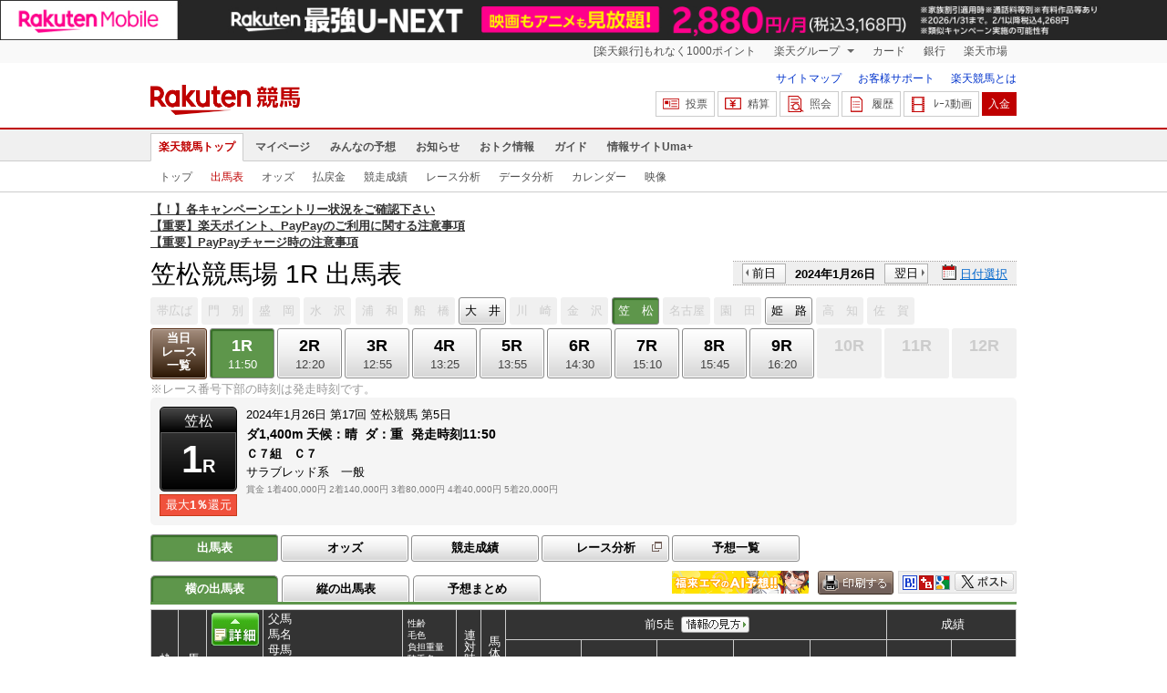

--- FILE ---
content_type: text/html; charset=UTF-8
request_url: https://keiba.rakuten.co.jp/race_card/list/RACEID/202401262320170501
body_size: 15837
content:
<!DOCTYPE HTML PUBLIC "-//W3C//DTD HTML 4.01 Transitional//EN" "http://www.w3.org/TR/html4/loose.dtd">
<html lang="ja"
      prefix="og: http://ogp.me/ns# fb: http://www.facebook.com/2008/fbml mixi: http://mixi-platform.com/ns# gr: http://gree.jp/ns">
<head>
    <meta http-equiv="Content-Type" content="text/html; charset=utf-8">
    <meta name="format-detection" content="telephone=no">

    <meta name="title" content="笠松競馬場 出馬表 | 2024/01/26 1R ：楽天競馬" data-vmid="title">
    <meta name="description" content="笠松競馬場 1Rの出馬表ページです。投票機能にコミュニティなど、楽天競馬では競馬の予想や馬券の購入を楽しくする情報を提供しています。(2024/01/26)" data-vmid="description">
    <meta name="keywords" content="地方競馬,競馬,笠松競馬場,1R,Ｃ７組　Ｃ７　,出馬表,ニードレストゥセイ,フォルテッサ,レッティングゴー,シャドウアルテミス,パトローナム,ジェッター,シャンドゥルン,馬券,予想,購入,投票,ライブ映像,キャンペーン,ネット投票,南関東">
    <meta name="language" content="ja">
    <meta name="viewport" content="width=1020">

    <meta property="og:title" content="笠松競馬場 出馬表 | 2024/01/26 1R ：楽天競馬" data-vmid="og:title">
    <meta property="og:description" content="笠松競馬場 1Rの出馬表ページです。投票機能にコミュニティなど、楽天競馬では競馬の予想や馬券の購入を楽しくする情報を提供しています。(2024/01/26)" data-vmid="og:description">
    <meta property="og:site_name" content="楽天競馬">
    <meta property="og:image" content="https://keiba.r10s.jp/img/ogp/race_card_list.jpg?id=5a8a345a2bd990fcfdd5e95147fe1b0f">
    <meta property="og:type" content="website">
    <meta property="fb:app_id" content="277381235708363">
    <meta property="twitter:account_id" content="4503599628228348">


<title>笠松競馬場 出馬表 | 2024/01/26 1R ：楽天競馬</title>

<link rel="shortcut icon" href="/favicon.png?id=ab1960e731ca15c0cdf9e85b42f98280">
<link rel="apple-touch-icon" href="https://keiba.r10s.jp/img_common/apple_touch_icon.png?id=e5fcccd0eea0585e95251e03a262a44f">
<link rel="canonical" href="https://keiba.rakuten.co.jp/race_card/list/RACEID/202401262320170501">
            <link href="https://keiba.r10s.jp/assets/css/default.css?id=e50f091246102a0079628017a7d8fa82" rel="stylesheet" type="text/css">
        <link href="https://keiba.r10s.jp/assets/css/print.css?id=43ca904a56ea035b5c07bcafcdbf73b9" media="print" rel="stylesheet" type="text/css">
    <link href="https://keiba.r10s.jp/ts_css/common/banner_list.css?id=202107121715" rel="stylesheet" type="text/css">
    <script type="text/javascript">
    t = 'PD%2BcsdeXaFkx9ongDv9QlLCTU1YgCmYw1tvqF5jbAZk%3D';
            mydomainMaintFlag = false;
    </script>
</head>
<body bgcolor="">
            
        <div class="frheader">
                            <noscript>
    <div class="noscriptbar">
        <div class="header_common_inner">
            <p class="noscriptbar_text">
                JavaScriptが無効の為、一部のコンテンツをご利用いただけません。
                JavaScriptの設定を有効にしてからご利用いただきますようお願いいたします。
                （<a href="https://ichiba.faq.rakuten.net/detail/000006432">設定方法</a>）
            </p>
        </div>
    </div>
</noscript>                <div class="groupnav">
    <div class="header_common_inner frheader_clearfix">
        <ul class="groupnav_list frheader_clearfix">
            <li id="grpNote" class="groupnav_list_item">
                <noscript>
                    <a href="https://card.rakuten.co.jp/entry/">
                        今すぐ2,000ポイント！
                    </a>
                </noscript>
            </li>
            <li class="groupnav_list_dropdown">
                <a href="https://www.rakuten.co.jp/sitemap/">
                    楽天グループ
                </a>
                <ul class="groupnav_list_dropdownlist">
                    <li class="groupnav_list_dropdownlist_item">
                        <a href="https://books.rakuten.co.jp/?scid=wi_grp_gmx_kba_hepullbu_boo" rel="nofollow">
                            楽天ブックス
                        </a>
                    </li>
                    <li class="groupnav_list_dropdownlist_item">
                        <a href="https://travel.rakuten.co.jp/?scid=wi_grp_gmx_kba_hepullbu_trv" rel="nofollow">
                            楽天トラベル
                        </a>
                    </li>
                    <li class="groupnav_list_dropdownlist_item">
                        <a href="https://takarakuji.rakuten.co.jp/?scid=wi_grp_gmx_kba_hepullbu_tkk" rel="nofollow">
                            楽天×宝くじ
                        </a>
                    </li>
                    <li class="groupnav_list_dropdownlist_item">
                        <a href="https://toolbar.rakuten.co.jp/?scid=wi_grp_gmx_kba_hepullbu_too" rel="nofollow">
                            楽天ウェブ検索
                        </a>
                    </li>
                    <li class="groupnav_list_dropdownlist_item">
                        <a href="https://www.rakuten-edy.co.jp/?scid=wi_grp_gmx_kba_hepullbu_edy" rel="nofollow">
                            楽天Edy
                        </a>
                    </li>
                    <li class="groupnav_list_dropdownlist_item">
                        <a href="https://www.rakuten.co.jp/sitemap/">
                            サービス一覧
                        </a>
                    </li>
                </ul>
            </li>
            <li class="groupnav_list_item">
                <a href="https://ad2.trafficgate.net/t/r/8193/1441/99636_99636/"
                   rel="nofollow">
                    カード
                </a>
            </li>
            <li class="groupnav_list_item">
                <a href="https://www.rakuten-bank.co.jp/?scid=wi_grp_gmx_kba_hetopbu_bnk"
                   rel="nofollow">
                    銀行
                </a>
            </li>
            <li class="groupnav_list_item">
                <a href="https://www.rakuten.co.jp/">
                    楽天市場
                </a>
            </li>
        </ul>
    </div>
</div>
<script type="text/javascript" src="//jp.rakuten-static.com/1/js/lib/prm_selector_02.js"></script>                <div class="siteheader">
    <div class="header_common_inner frheader_clearfix">
        <div class="siteheader_logo">
    <div class="siteheader_logo_img">
        <strong>
            <a href="https://keiba.rakuten.co.jp/?l-id=keiba_header_logo">
                <img src="https://keiba.r10s.jp/img_common/pc/icon_sh_logo.png?id=9bc36fbd963e759a6fbc3316c0f6442d" alt="楽天競馬" width="164" height="33">
            </a>
        </strong>
    </div>
</div>
        <div class="siteheader_menu">
    <ul class="siteheader_helplist">
        <li class="siteheader_helplist_item">
            <a href="//keiba.rakuten.co.jp/guide/sitemap?l-id=keiba_header_sitemap">サイトマップ</a>
        </li>
        <li class="siteheader_helplist_item">
            <a href="//r10.to/hNJdpk"  data-ratId="keiba_header_faq" data-ratEvent="click" data-ratParam="all" >お客様サポート</a>
        </li>
        <li class="siteheader_helplist_item">
            <a href="//keiba.rakuten.co.jp/guide/howto/registration?l-id=keiba_header_howtoRegistration">楽天競馬とは</a>
        </li>
    </ul>
    <ul class="siteheader_actionlist">
        <li class="siteheader_actionlist_item">
            <a class="siteheader_actionlist_btn"
               href="#"
               onclick="openSubWindow('https://bet.keiba.rakuten.co.jp/bet/?l-id=keiba_header_bet', 'PBET', '');
                        return false;"><!--
                --><span class="siteheader_actionlist_icon siteheader_actionlist_icon_bet"></span><!--
                --><span class="siteheader_actionlist_label">投票</span><!--
            --></a>
        </li>
        <li class="siteheader_actionlist_item">
            <a class="siteheader_actionlist_btn"
               href="#"
               onclick="openSubWindow('https://bet.keiba.rakuten.co.jp/bank/adjustment/?l-id=keiba_header_adjustment', 'PBET', '');
                        return false;"><!--
                --><span class="siteheader_actionlist_icon siteheader_actionlist_icon_charge"></span><!--
                --><span class="siteheader_actionlist_label">精算</span><!--
            --></a>
        </li>
        <li class="siteheader_actionlist_item">
            <a class="siteheader_actionlist_btn"
               href="#"
               onclick="openSubWindow('https://bet.keiba.rakuten.co.jp/reference/?l-id=keiba_header_reference', 'PBET', '');
                        return false;"><!--
                --><span class="siteheader_actionlist_icon siteheader_actionlist_icon_reference"></span><!--
                --><span class="siteheader_actionlist_label">照会</span><!--
            --></a>
        </li>
        <li class="siteheader_actionlist_item">
            <a class="siteheader_actionlist_btn"
               href="#"
               onclick="openSubWindow('https://bet.keiba.rakuten.co.jp/history/?l-id=keiba_header_history', 'PBET', '');
                        return false;"><!--
                --><span class="siteheader_actionlist_icon siteheader_actionlist_icon_history"></span><!--
                --><span class="siteheader_actionlist_label">履歴</span><!--
            --></a>
        </li>
        <li class="siteheader_actionlist_item">
            <a class="siteheader_actionlist_btn"
               href="#"
               onclick="openSubWindow('https://keiba.rakuten.co.jp/livemovie?l-id=keiba_header_liveMovie', 'new', '');
                        return false;"><!--
                --><span class="siteheader_actionlist_icon siteheader_actionlist_icon_livemovie"></span><!--
                --><span class="siteheader_actionlist_label">ﾚｰｽ動画</span><!--
            --></a>
        </li>
        <li class="siteheader_actionlist_item siteheader_actionlist_btn_reposit"
            id="noBalanceStatus">
            <a class="siteheader_actionlist_btn"
               href="#"
               onclick="openSubWindow('https://bet.keiba.rakuten.co.jp/bank/deposit/?l-id=keiba_header_deposit', 'PBET', '');
                        return false;"><!--
                --><span class="siteheader_actionlist_label">入金</span><!--
            --></a>
        </li>
            </ul>
    </div>
    </div>
</div>                <div class="glonavmain">
    <div class="header_common_inner">
        <ul class="glonavmain_list frheader_clearfix">
                            <li class="glonavmain_list_item">
                    <a href="https://keiba.rakuten.co.jp?l-id=keiba_globalNavi_top"
                       class="glonavmain_list_item_current">
                        楽天競馬トップ
                    </a>
                </li>
                            <li class="glonavmain_list_item">
                    <a href="https://my.keiba.rakuten.co.jp?l-id=keiba_globalNavi_myTop"
                       class="">
                        マイページ
                    </a>
                </li>
                            <li class="glonavmain_list_item">
                    <a href="https://my.keiba.rakuten.co.jp/pcs?l-id=keiba_globalNavi_pcsTop"
                       class="">
                        みんなの予想
                    </a>
                </li>
                            <li class="glonavmain_list_item">
                    <a href="https://keiba.rakuten.co.jp/info/?l-id=keiba_globalNavi_info"
                       class="">
                        お知らせ
                    </a>
                </li>
                            <li class="glonavmain_list_item">
                    <a href="https://keiba.rakuten.co.jp/event/?l-id=keiba_globalNavi_event"
                       class="">
                        おトク情報
                    </a>
                </li>
                            <li class="glonavmain_list_item">
                    <a href="https://keiba.rakuten.co.jp/guide/?l-id=keiba_globalNavi_guide"
                       class="">
                        ガイド
                    </a>
                </li>
                            <li class="glonavmain_list_item">
                    <a href="https://keiba.rakuten.co.jp/umaplus/?l-id=keiba_globalNavi_umaplus"
                       class="">
                        情報サイトUma+
                    </a>
                </li>
                        <li class="glonavmain_list_item_right" id="messageWindow" style="display: none;">
                <a href="https://my.keiba.rakuten.co.jp/message/list/?l-id=keiba_globalNavi_message">
                    <span class="glonavmain_list_item_icon_message"></span>
                    新着メッセージ<span class="newnum">-</span>件
                </a>
            </li>
        </ul>
    </div>
</div>



    <div class="glonavsub">
    <div class="header_common_inner">
        <ul class="glonavsub_list frheader_clearfix">
                        <li class="glonavsub_list_item">
                                    <a class=""
                       href="https://keiba.rakuten.co.jp?l-id=top_subNavi_top"
                                            >
                        トップ
                    </a>
                            </li>
                        <li class="glonavsub_list_item">
                                    <a class="glonavsub_list_item_current"
                       href="https://keiba.rakuten.co.jp/race_card/list/RACEID/202401262320170501?l-id=top_subNavi_raceCard"
                                            >
                        出馬表
                    </a>
                            </li>
                        <li class="glonavsub_list_item">
                                    <a class=""
                       href="https://keiba.rakuten.co.jp/odds/tanfuku/RACEID/202401262320170501?l-id=top_subNavi_odds"
                                            >
                        オッズ
                    </a>
                            </li>
                        <li class="glonavsub_list_item">
                                    <a class=""
                       href="https://keiba.rakuten.co.jp/race_dividend/list/RACEID/202401262320170501?l-id=top_subNavi_dividend"
                                            >
                        払戻金
                    </a>
                            </li>
                        <li class="glonavsub_list_item">
                                    <a class=""
                       href="https://keiba.rakuten.co.jp/race_performance/list/RACEID/202401262320170501?l-id=top_subNavi_racePerformance"
                                            >
                        競走成績
                    </a>
                            </li>
                        <li class="glonavsub_list_item">
                                    <a class=""
                       href="https://keiba.rakuten.co.jp/race_analyze/vsList/RACEID/202401262320170501?l-id=top_subNavi_raceAnalyze"
                                            >
                        レース分析
                    </a>
                            </li>
                        <li class="glonavsub_list_item">
                                    <a class=""
                       href="https://keiba.rakuten.co.jp/analyze/RACEID/202401262320170501?l-id=top_subNavi_analyze"
                                            >
                        データ分析
                    </a>
                            </li>
                        <li class="glonavsub_list_item">
                                    <a class=""
                       href="https://keiba.rakuten.co.jp/calendar?l-id=top_subNavi_calendar"
                                            >
                        カレンダー
                    </a>
                            </li>
                        <li class="glonavsub_list_item">
                                    <a class=""
                       href="https://keiba.rakuten.co.jp/livemovie?l-id=top_subNavi_liveMovie"
                                                    target="new"
                                            >
                        映像
                    </a>
                            </li>
                    </ul>
    </div>
</div>
                    </div>

        <div id="announceBox">
                         <div id="newsTopic">
<span class="stress title"><a href="https://keiba.rakuten.co.jp/info/point/2026/01/20/224365" target=_blank><strong>【！】各キャンペーンエントリー状況をご確認下さい</strong></a><br>
<a href="https://keiba.rakuten.co.jp/info/other/2025/04/09/213575" target=_blank><strong>【重要】楽天ポイント、PayPayのご利用に関する注意事項</strong></a><br>
<a href="https://keiba.rakuten.co.jp/info/other/2025/06/19/216426" target=_blank><strong>【重要】PayPayチャージ時の注意事項</strong></a></span>
</div><!-- /#newsTopic -->
        </div>
    
        <div id="mainContainer">
        
        <div id="headline">
    <h1 class="unique">笠松競馬場 1R 出馬表</h1>

    <div class="dateSelect">
                    <div class="inner">
                
                <div>
                    <a href="https://keiba.rakuten.co.jp/race_card/list/RACEID/202401252300000001"
                       class="prev pager pressButton">前日</a>
                    <span class="selectedDay">2024年1月26日</span>
                    <a href="https://keiba.rakuten.co.jp/race_card/list/RACEID/202401272300000001"
                       class="next pager pressButton">翌日</a>
                </div>
                <span class="extraSelect calendar">日付選択</span>
            </div>
            </div>

</div><!-- /#headline -->

<div id="raceMenu">

    
    <ul class="raceTrack">
                                
            <li class="track01">
                                    
                    <span class="off">帯広ば</span>
                            </li>
                                
            <li class="track02">
                                    
                    <span class="off">門　別</span>
                            </li>
                                
            <li class="track03">
                                    
                    <span class="off">盛　岡</span>
                            </li>
                                
            <li class="track04">
                                    
                    <span class="off">水　沢</span>
                            </li>
                                
            <li class="track05">
                                    
                    <span class="off">浦　和</span>
                            </li>
                                
            <li class="track06">
                                    
                    <span class="off">船　橋</span>
                            </li>
                                
            <li class="track07">
                                                                                        
                                                            <a href="https://keiba.rakuten.co.jp/race_card/list/RACEID/202401262015160601">大　井</a>
                                                                                                                                                                                            </li>
                                
            <li class="track08">
                                    
                    <span class="off">川　崎</span>
                            </li>
                                
            <li class="track09">
                                    
                    <span class="off">金　沢</span>
                            </li>
                                
            <li class="track10">
                                    
                    <span class="selected">笠　松</span>

                            </li>
                                
            <li class="track11">
                                    
                    <span class="off">名古屋</span>
                            </li>
                                
            <li class="track12">
                                    
                    <span class="off">園　田</span>
                            </li>
                                
            <li class="track13">
                                                                                                                                                                                
                                                            <a href="https://keiba.rakuten.co.jp/race_card/list/RACEID/202401262826020201">姫　路</a>
                                                                                                    </li>
                                                                        
            <li class="track15">
                                    
                    <span class="off">高　知</span>
                            </li>
                                
            <li class="track16">
                                    
                    <span class="off">佐　賀</span>
                            </li>
                                        </ul><!-- /.raceTrack -->

    
            
                    
            <ul class="raceNumber">
                                                                                                                                        
                                                            <li class="list">
                                                                            <a href="https://keiba.rakuten.co.jp/race_card/list/RACEID/202401262320170500">当日<br>レース<br>一覧</a>
                                                                    </li>
                                                                                                                                        <li>
                                                                
                                    <span class="selected">
            <span class="num">1R</span>
            <span class="time">11:50</span>
        </span>
                                </li>
                                                                                            <li>
                                                                
                                    <a href="https://keiba.rakuten.co.jp/race_card/list/RACEID/202401262320170502">
                <span class="num">2R</span>
                <span class="time">12:20</span>
            </a>
                                            </li>
                                                                                            <li>
                                                                
                                    <a href="https://keiba.rakuten.co.jp/race_card/list/RACEID/202401262320170503">
                <span class="num">3R</span>
                <span class="time">12:55</span>
            </a>
                                            </li>
                                                                                            <li>
                                                                
                                    <a href="https://keiba.rakuten.co.jp/race_card/list/RACEID/202401262320170504">
                <span class="num">4R</span>
                <span class="time">13:25</span>
            </a>
                                            </li>
                                                                                            <li>
                                                                
                                    <a href="https://keiba.rakuten.co.jp/race_card/list/RACEID/202401262320170505">
                <span class="num">5R</span>
                <span class="time">13:55</span>
            </a>
                                            </li>
                                                                                            <li>
                                                                
                                    <a href="https://keiba.rakuten.co.jp/race_card/list/RACEID/202401262320170506">
                <span class="num">6R</span>
                <span class="time">14:30</span>
            </a>
                                            </li>
                                                                                            <li>
                                                                
                                    <a href="https://keiba.rakuten.co.jp/race_card/list/RACEID/202401262320170507">
                <span class="num">7R</span>
                <span class="time">15:10</span>
            </a>
                                            </li>
                                                                                            <li>
                                                                
                                    <a href="https://keiba.rakuten.co.jp/race_card/list/RACEID/202401262320170508">
                <span class="num">8R</span>
                <span class="time">15:45</span>
            </a>
                                            </li>
                                                                                            <li>
                                                                
                                    <a href="https://keiba.rakuten.co.jp/race_card/list/RACEID/202401262320170509">
                <span class="num">9R</span>
                <span class="time">16:20</span>
            </a>
                                            </li>
                                                                                            <li>
                                                                
                                    <span class="off">
        
        <span class="num">10R</span>
        <span class="time">&nbsp;</span>
    </span>
                                </li>
                                                                                            <li>
                                                                
                                    <span class="off">
        
        <span class="num">11R</span>
        <span class="time">&nbsp;</span>
    </span>
                                </li>
                                                                                            <li>
                                                                
                                    <span class="off">
        
        <span class="num">12R</span>
        <span class="time">&nbsp;</span>
    </span>
                                </li>
                                                                                                                                                    </ul><!-- /.raceNumber -->
            
</div><!-- /#raceMenu -->


    <div class="raceNumberCaption">
        <p class="postTime">※レース番号下部の時刻は発走時刻です。</p>
    </div>


                    
            <div id="raceInfomation"> 
    <div class="mainFlame">
        
        <div class="raceTitle">
            <div class="placeNumber">
                <span class="racePlace">笠松</span>
                <span class="raceNumber"><span class="num">1</span>R</span>
            </div>
                            <ul class='option'>
                                            <li class="returnPoint">最大<em>1％</em>還元</li>
                                                        </ul>
                    </div>

        
        <div class="raceNote">
            
            <ul class="trackState">
                <li>2024年1月26日</li>
                <li>第17回</li>
                <li>笠松競馬</li>
                <li>第5日</li>
            </ul>
            
            <ul class="trackState trackMainState">
                <li class="distance">
                    ダ1,400m
                </li>
                <li>
                    <dl>
                        
                                                    <dt>天候：</dt><dd>晴</dd>
                                                
                                                    <dt>ダ：</dt><dd>重</dd>
                                                
                                                    <dt>発走時刻</dt><dd>11:50</dd>
                                            </dl>
                </li>
            </ul>
            
            <h2>Ｃ７組　Ｃ７　</h2>
            <ul class="horseCondition">
                <li>サラブレッド系　一般</li>
            </ul>
            
            <dl class="prizeMoney">
                <dt>賞金</dt>
                <dd>
                    <ol>
                                                    <li>1着400,000円</li>
                                                    <li>2着140,000円</li>
                                                    <li>3着80,000円</li>
                                                    <li>4着40,000円</li>
                                                    <li>5着20,000円</li>
                                            </ol>
                </dd>
            </dl>
            
                    </div>

        
            </div>
</div>
            
            <div id="localBox">
        <ul class="localMenu">
            <li>
                                    <span class="selected">出馬表</span>
                            </li><!--
                            
                --><li>
                                            <a href="https://keiba.rakuten.co.jp/odds/tanfuku/RACEID/202401262320170501">オッズ</a>
                                    </li><!--
                                        
                --><li>
                                            <a href="https://keiba.rakuten.co.jp/race_performance/list/RACEID/202401262320170501">競走成績</a>
                                    </li><!--
                        --><li>
                <a href="https://keiba.rakuten.co.jp/race_analyze/vsList/RACEID/202401262320170501" target="raceAnalyze"l
                   class="blank">レース分析</a>
            </li><!--
                        --><li>
                <a href="https://my.keiba.rakuten.co.jp/pcs/prediction/list/RACEID/202401262320170501">予想一覧</a>
            </li>
        </ul>
    </div>

            <div id="localTab">
                <div class="tabWrap">
                    <ul class="localTab">
                        <!-- racecard tab -->
                        <li>
            <span class="selected">横の出馬表</span>
    </li>
<li>
            <a href="https://keiba.rakuten.co.jp/race_card/list/RACEID/202401262320170501/mode/1">縦の出馬表</a>
    </li>
<li>
            <a href="https://keiba.rakuten.co.jp/race_card/list/RACEID/202401262320170501/mode/2">予想まとめ</a>
    </li>

                    </ul>

                    <div class="tableCaption">
                                                    <div style="float: left;margin-right: 10px;">
<a href="https://keiba.rakuten.co.jp/special_event/ema/result/?l-id=racecard_bnr_ema_result"><img src="https://keiba.r10s.jp/inc/event/img/2023/ema/ema_result_bnr_pc_300x50.png" alt="福来エマ予想" width="150" height="25"></a>
</div>                        
                                                    <div class="print">
                                <img src="https://keiba.r10s.jp/img/com/button_print.gif?id=84e01eb7ff7a7be1d9f4b8269852f4f2" alt="印刷する" data-help="aboutPrint" data-function="helpPop" width="83" height="26">
                            </div>
                        
                        <ul class="userTool">
                            
                            <li>
    <dl>
        <dd class="hatena">
            <img src="https://keiba.r10s.jp/img/com/button_tool.gif?id=a9b0952b75cbe9d1142a985ea57fac31" alt="はてなブックマークに追加" width="320" height="36">
        </dd>
        <dd class="buzzurl">
            <img src="https://keiba.r10s.jp/img/com/button_tool.gif?id=a9b0952b75cbe9d1142a985ea57fac31" alt="Buzzurlにブックマーク" width="320" height="36">
        </dd>
        <dd class="google">
            <img src="https://keiba.r10s.jp/img/com/button_tool.gif?id=a9b0952b75cbe9d1142a985ea57fac31" alt="Google Bookmarksに追加" width="320" height="36">
        </dd>
    </dl>
</li>
<li class="twitter">
    <img src="https://keiba.r10s.jp/img/com/button_tool.gif?id=a9b0952b75cbe9d1142a985ea57fac31" alt="ポストする" width="320" height="36">
</li>

                        </ul>
                    </div>
                </div>
            </div>

            
                            <div id="forecastPop" class="">
    <div class="inner">
        <div class="body">
                            <ul class="check">
                    <li><input name="predict" type="checkbox" id="ck1" value="" checked><label for="ck1">予想印を公開</label>
                    </li>
                    <li><input name="memo" type="checkbox" id="ck2" disabled><label for="ck2" value="">メモを公開</label>
                    </li>
                </ul>
                <ul class="mark">
                    <li>
                        <div>◎<span class="mark01">-</span></div>
                        ◎（本命）
                    </li>
                    <li>
                        <div>&#x25EF;<span class="mark02">-</span></div>&#x25EF;（対抗）
                    </li>
                    <li>
                        <div>▲<span class="mark03">-</span></div>
                        ▲（単穴）
                    </li>
                    <li>
                        <div>△<span class="mark04">-</span></div>
                        △（連下）
                    </li>
                </ul>
                <div class="textArea">
                    <textarea name="memo"></textarea>
                    <p class="limit"><span class="current"><em>0</em>文字</span> / <em
                                class="max">200</em>文字</p>
                </div>
                <div class="btnArea">
                    <a href="#" class="btnForecast">
                        <img src="https://keiba.r10s.jp/img/com/btn_forecast_pop.gif?id=f498d886a35698e88c5652bd0442badc" alt="予想登録" width="111" height="80">
                    </a>
                    <div class="bettingButton" style="display:none">
                        <a href="#" class="button betting boxBet voteBlankBtn" data-function="helpPop"
                           data-help="aboutPredict"
                           onclick="openSubWindow(&#039;https://my.keiba.rakuten.co.jp/pcs/prediction/marunoriVote/RACEID/202401262320170501/myCurrent/1&#039;, &#039;PBET&#039;, &#039;&#039;);">
                           <span>予想印で投票</span>
                        </a>
                    </div>
                </div>
                <ul class="attention">
                    <li>※予想非公開の場合は、予想スコアが獲得できません。予想は公開にした場合、非公開にできません。</li>
                    <li>※予想の登録を反映するまでお時間をいただく場合があります。</li>
                </ul>
                    </div><!-- /body -->
        <div class="loading">
            <img src="https://keiba.r10s.jp/img/com/icon_loading.gif?id=9e64cc36be9254f7a9082f556518f0b7" alt="loading" width="32" height="32">
        </div>
        <p class="entryNote"></p>
    </div><!-- /inner -->
    <div class="detail"><a href="#">×閉じる</a></div>
</div><!-- /forecastPop -->


                                        
                <div id="oddsField" class="raceCardField">
    <table cellspacing="0" class="dataTable selectWrap" summary="出馬表">
        <thead class="raceCard">
        <tr>
    <th rowspan="2" class="position" scope="col">枠番</th>
    <th rowspan="2" class="number" scope="col">馬番</th>
            <th rowspan="2" class="myForecast" scope="col">
            <div class="detail">
                <a href="#">
                    <img src="https://keiba.r10s.jp/img/com/btn_dataTable_forecast.gif?id=96ce53e53192219ce26b7712deeec2d8" alt="詳細" width="300" height="300">
                </a>
            </div>
                            <div id="registerBtn">あなたの<br>予想</div>
                    </th>
        <th rowspan="2" class="name" scope="col">父馬<br>馬名<br>母馬<br>オッズ<br>誕生日<br>馬主名<br>生産牧場</th>
    <th rowspan="2" class="profile" scope="col">性齢<br>毛色<br>負担重量<br>騎手名<br>【勝率】<br>【3着内率】<br>調教師名</th>

    <th rowspan="2" class="weight" scope="col">連対時馬体重</th>
    <th rowspan="2" class="weightDistance" scope="col">馬体重増減</th>
    <th colspan="5" class="lately" scope="col">前5走
                    <dl class="informNote">
                <dt>
                    <img src="https://keiba.r10s.jp/img/com/button_note.gif?id=819f615f14ab7636213d8824ff8aaa1e" alt="情報の見方" width="75" height="36">
                </dt>

                <dd>着順 馬場状態 出走頭数<br>
                    競馬場 競走日<br>
                    レース名<br>
                    格 組<br>
                    内外回り 距離 右左回り 馬場 人気<br>
                    騎手 負担重量<br>

                    タイム（1着もしくは、2着馬との差）<br>
                    上がり3F 馬体重 発走ゲート番号<br>
                    コーナー通過順位<br>
                    1着もしくは2着馬名
                </dd>
            </dl><!-- /.informNote -->
            </th>
    <th colspan="2" scope="col" class="order">成績</th>
</tr>
<tr>
    <th class="race" scope="col">前走</th>
    <th class="race" scope="col">前々走</th>
    <th class="race" scope="col">3走前</th>
    <th class="race" scope="col">4走前</th>
    <th class="race" scope="col">5走前</th>
    <th class="orderCourse" scope="col">全成績<br>当該競馬場<br>1400m成績<br>当該コース</th>
    <th class="orderDistance" scope="col">
                    1400m以下<br>1401～1600<br>1601～1800<br>1801m以上
            </th>
</tr>
        </thead>
        <tbody class="raceCard">
                    
            <tr class="box01"
    data-grouping="1">
            <th rowspan="3" class="position" scope="row">
            1</th>
    
    
    <td rowspan="3" class="number">
                    1
            </td>

            
        <td rowspan="3" class="myForecast">
                            <select name="uma01" id="">
                    <option value="0">-</option>
                    <option value="1">◎</option>
                    <option value="2">&#x25EF;</option>
                    <option value="3">▲</option>
                    <option value="4">△</option>
                    <option value="9">消</option>
                </select>
                    </td>
    
    
    <td rowspan="3" class="name">
        ファインニードル<br>
        <span class="mainHorse"><a @click="sendLinkToApp"
                href="https://keiba.rakuten.co.jp/horse_detail/detail/HORSEID/2720230168"
                target="_blank">ニードレストゥセイ</a></span>
        <br>
        レリッシュザソート
        <div class="append">
            (Ｓａｄｌｅｒ’ｓ　Ｗｅ)

            <span class="rate">
                                    <span class="hot">5.0</span>
                    （2人気）
                
            </span>
            2020/1/14生<br>
            桑田照夫<br>
                            ダーレー・ジャパン・ファーム
                    </div>
    </td>
    
            <td rowspan="3" class="profile">
        牝4<br>
    鹿毛<br>
    51.0
    <br>
            <a @click="sendLinkToApp" target="_blank"
            href="https://keiba.rakuten.co.jp/jockey/detail/JOCKEYID/31332">▲松本一</a>
        <br>（笠　松）<br>
    【<span class="hot">2.8%</span>】<br>
    【<span class="dark">36.1%</span>】<br>
    加藤幸<br>
    </td>

    
    <td rowspan="3" class="weight">
                    -
            </td>

    
    <td rowspan="3" class="weightDistance">
        467<br> -4
    </td>

    
                        <td rowspan="3" class="race place11">

<div class="firstInfo">
            <span class="place">11</span>
        <span class="noteInfo">
        <span class="stateInfo">良</span>
        <span class="numberInfo">14頭</span>
    </span>

    </div>

川崎 24.01.05<br>
    <span class="raceName">
        <a @click="sendLinkToApp"
            href="https://keiba.rakuten.co.jp/race_performance/list/RACEID/202401052100000010">ファイナルア</a>
    </span>
    <br>

    Ｃ２<br>

1500左ダ
8人<br>

中越琉
54.0<br>

    1:42.8 (2.9)
    <br>

    45.0 471k 9番
    <br>
    3-2-1-7<br>

キュアドリー<br>

</td>
                                <td rowspan="3" class="race place11">

<div class="firstInfo">
            <span class="place">11</span>
        <span class="noteInfo">
        <span class="stateInfo">稍</span>
        <span class="numberInfo">12頭</span>
    </span>

    </div>

川崎 23.12.13<br>
    <span class="raceName">
        <a @click="sendLinkToApp"
            href="https://keiba.rakuten.co.jp/race_performance/list/RACEID/202312132100000006">闘志（とうし</a>
    </span>
    <br>

    Ｃ１<br>

900左ダ
12人<br>

岩橋勇
54.0<br>

    58.1 (2.1)
    <br>

    38.8 475k 9番
    <br>
    10-10-11<br>

モモサン<br>

</td>
                                <td rowspan="3" class="race place08">

<div class="firstInfo">
            <span class="place">8</span>
        <span class="noteInfo">
        <span class="stateInfo">良</span>
        <span class="numberInfo">12頭</span>
    </span>

    </div>

浦和 23.11.23<br>
    <span class="raceName">
        <a @click="sendLinkToApp"
            href="https://keiba.rakuten.co.jp/race_performance/list/RACEID/202311231800000008">埼玉県養鶏協</a>
    </span>
    <br>

    Ｃ１<br>

800左ダ
5人<br>

藤江渉
54.0<br>

    49.6 (1.6)
    <br>

    36.8 472k 8番
    <br>
    4-5<br>

ノースプリマ<br>

</td>
                                <td rowspan="3" class="race place10">

<div class="firstInfo">
            <span class="place">10</span>
        <span class="noteInfo">
        <span class="stateInfo">良</span>
        <span class="numberInfo">14頭</span>
    </span>

    </div>

川崎 23.11.07<br>
    <span class="raceName">
        <a @click="sendLinkToApp"
            href="https://keiba.rakuten.co.jp/race_performance/list/RACEID/202311072100000007">柊（ひいらぎ</a>
    </span>
    <br>

    Ｃ１七八<br>

1500左ダ
5人<br>

野畑凌
54.0<br>

    1:39.8 (2.7)
    <br>

    44.0 478k 1番
    <br>
    2-2-4-3<br>

ラストファン<br>

</td>
                                <td rowspan="3" class="race place04">

<div class="firstInfo">
            <span class="place">4</span>
        <span class="noteInfo">
        <span class="stateInfo">不</span>
        <span class="numberInfo">12頭</span>
    </span>

    </div>

川崎 23.10.09<br>
    <span class="raceName">
        <a @click="sendLinkToApp"
            href="https://keiba.rakuten.co.jp/race_performance/list/RACEID/202310092100000008">禊萩（みそは</a>
    </span>
    <br>

    Ｃ１七八<br>

1400左ダ
5人<br>

森泰斗
54.0<br>

    1:33.7 (0.6)
    <br>

    41.9 474k 3番
    <br>
    1-1-1-1<br>

ヤマニンバル<br>

</td>
                
    <td rowspan="1" class="orderCourse">

                    <div class="textSet">
                <span class="place01">0</span><span
                    class="place02">0</span><span
                    class="place03">2</span><span>13</span>
            </div>
            <br>
                    <div class="textSet">
                <span class="place01">0</span><span
                    class="place02">0</span><span
                    class="place03">0</span><span>0</span>
            </div>
            <br>
                    <div class="textSet">
                <span class="place01">0</span><span
                    class="place02">0</span><span
                    class="place03">0</span><span>4</span>
            </div>
            <br>
                    <div class="textSet">
                <span class="place01">0</span><span
                    class="place02">0</span><span
                    class="place03">0</span><span>0</span>
            </div>
            <br>
            </td>

    
    <td rowspan="1" class="orderDistance">
                                    
                <div class="textSet">
                    <span class="place01">0</span><span
                        class="place02">0</span><span
                        class="place03">1</span><span>11</span>
                </div>
                <br>
                            
                <div class="textSet">
                    <span class="place01">0</span><span
                        class="place02">0</span><span
                        class="place03">1</span><span>2</span>
                </div>
                <br>
                            
                <div class="textSet">
                    <span class="place01">0</span><span
                        class="place02">0</span><span
                        class="place03">0</span><span>0</span>
                </div>
                <br>
                            
                <div class="textSet">
                    <span class="place01">0</span><span
                        class="place02">0</span><span
                        class="place03">0</span><span>0</span>
                </div>
                <br>
                        </td>
</tr>


    <tr data-grouping="1">
<th colspan="2" class="time">持ち時計</th>
</tr>

    <tr data-grouping="1">
<td class="timeDistance" scope="col">
    800<br>1400<br>1600<br>笠1400
</td>
<td class="time">
            
                    <div class="textSet">
                浦496良ダ8
            </div>
                    
                    <div class="textSet">
                豊1228良芝10
            </div>
                    
                    <div class="textSet">
                川1472稍ダ3
            </div>
                    
                    <div class="textSet">-</div>
            </td>
</tr>
                    
            <tr class="box02"
    data-grouping="2">
            <th rowspan="3" class="position" scope="row">
            2</th>
    
    
    <td rowspan="3" class="number">
                    2
            </td>

            
        <td rowspan="3" class="myForecast">
                            <select name="uma02" id="">
                    <option value="0">-</option>
                    <option value="1">◎</option>
                    <option value="2">&#x25EF;</option>
                    <option value="3">▲</option>
                    <option value="4">△</option>
                    <option value="9">消</option>
                </select>
                    </td>
    
    
    <td rowspan="3" class="name">
        トーセンジョーダン<br>
        <span class="mainHorse"><a @click="sendLinkToApp"
                href="https://keiba.rakuten.co.jp/horse_detail/detail/HORSEID/1120220290"
                target="_blank">フォルテッサ</a></span>
        <br>
        ボンセジュール
        <div class="append">
            (ダイワメジャー)

            <span class="rate">
                                    24.8
                    （6人気）
                
            </span>
            2020/3/23生<br>
            小橋亮太<br>
                            高橋フアーム生産
                    </div>
    </td>
    
            <td rowspan="3" class="profile">
        牡4<br>
    鹿毛<br>
    56.0
    <br>
            <a @click="sendLinkToApp" target="_blank"
            href="https://keiba.rakuten.co.jp/jockey/detail/JOCKEYID/31309">塚本征</a>
        <br>（名古屋）<br>
    【<span class="hot">1.1%</span>】<br>
    【<span class="dark">13.2%</span>】<br>
    藤田正<br>
    </td>

    
    <td rowspan="3" class="weight">
                    389<br>|<br>403
            </td>

    
    <td rowspan="3" class="weightDistance">
        411<br> -3
    </td>

    
                        <td rowspan="3" class="race place07">

<div class="firstInfo">
            <span class="place">7</span>
        <span class="noteInfo">
        <span class="stateInfo">良</span>
        <span class="numberInfo">8頭</span>
    </span>

    </div>

笠松 24.01.12<br>
    <span class="raceName">
        <a @click="sendLinkToApp"
            href="https://keiba.rakuten.co.jp/race_performance/list/RACEID/202401122300000004">笠松けいば金</a>
    </span>
    <br>

    Ｃ６<br>

1400右ダ
6人<br>

塚本征
56.0<br>

    1:30.7 (1.8)
    <br>

    38.7 414k 4番
    <br>
    7-7-8-8<br>

パープルツバ<br>

</td>
                                <td rowspan="3" class="race place04">

<div class="firstInfo">
            <span class="place">4</span>
        <span class="noteInfo">
        <span class="stateInfo">稍</span>
        <span class="numberInfo">8頭</span>
    </span>

    </div>

笠松 23.12.31<br>
    <span class="raceName">
        <a @click="sendLinkToApp"
            href="https://keiba.rakuten.co.jp/race_performance/list/RACEID/202312312300000007">ウマニティ杯</a>
    </span>
    <br>

    Ｃ７<br>

1400右ダ
3人<br>

塚本征
56.0<br>

    1:30.9 (1.2)
    <br>

    39.5 415k 5番
    <br>
    5-5-5-4<br>

ソリッドステ<br>

</td>
                                <td rowspan="3" class="race place05">

<div class="firstInfo">
            <span class="place">5</span>
        <span class="noteInfo">
        <span class="stateInfo">良</span>
        <span class="numberInfo">7頭</span>
    </span>

    </div>

笠松 23.12.08<br>
    <span class="raceName">
        <a @click="sendLinkToApp"
            href="https://keiba.rakuten.co.jp/race_performance/list/RACEID/202312082300000005">Ｃ７組　Ｃ７</a>
    </span>
    <br>

    Ｃ７<br>

1400右ダ
1人<br>

塚本征
56.0<br>

    1:31.5 (0.9)
    <br>

    39.5 414k 2番
    <br>
    4-5-4-4<br>

アンタッチャ<br>

</td>
                                <td rowspan="3" class="race place03">

<div class="firstInfo">
            <span class="place">3</span>
        <span class="noteInfo">
        <span class="stateInfo">良</span>
        <span class="numberInfo">10頭</span>
    </span>

    </div>

笠松 23.11.22<br>
    <span class="raceName">
        <a @click="sendLinkToApp"
            href="https://keiba.rakuten.co.jp/race_performance/list/RACEID/202311222300000006">Ｃ８組　Ｃ８</a>
    </span>
    <br>

    Ｃ８<br>

1600右ダ
4人<br>

塚本征
56.0<br>

    1:45.8 (1.3)
    <br>

    41.1 414k 3番
    <br>
    2-2-2-2<br>

パステルモグ<br>

</td>
                                <td rowspan="3" class="race place09">

<div class="firstInfo">
            <span class="place">9</span>
        <span class="noteInfo">
        <span class="stateInfo">不</span>
        <span class="numberInfo">10頭</span>
    </span>

    </div>

笠松 23.11.10<br>
    <span class="raceName">
        <a @click="sendLinkToApp"
            href="https://keiba.rakuten.co.jp/race_performance/list/RACEID/202311102300000012">アルチスタ特</a>
    </span>
    <br>

    Ｃ１<br>

1400右ダ
10人<br>

大原浩
56.0<br>

    1:30.9 (2.2)
    <br>

    38.4 405k 10番
    <br>
    10-10-10-9<br>

ブーバー<br>

</td>
                
    <td rowspan="1" class="orderCourse">

                    <div class="textSet">
                <span class="place01">2</span><span
                    class="place02">1</span><span
                    class="place03">4</span><span>25</span>
            </div>
            <br>
                    <div class="textSet">
                <span class="place01">2</span><span
                    class="place02">1</span><span
                    class="place03">4</span><span>21</span>
            </div>
            <br>
                    <div class="textSet">
                <span class="place01">2</span><span
                    class="place02">1</span><span
                    class="place03">3</span><span>16</span>
            </div>
            <br>
                    <div class="textSet">
                <span class="place01">2</span><span
                    class="place02">1</span><span
                    class="place03">3</span><span>15</span>
            </div>
            <br>
            </td>

    
    <td rowspan="1" class="orderDistance">
                                    
                <div class="textSet">
                    <span class="place01">2</span><span
                        class="place02">1</span><span
                        class="place03">3</span><span>19</span>
                </div>
                <br>
                            
                <div class="textSet">
                    <span class="place01">0</span><span
                        class="place02">0</span><span
                        class="place03">1</span><span>6</span>
                </div>
                <br>
                            
                <div class="textSet">
                    <span class="place01">0</span><span
                        class="place02">0</span><span
                        class="place03">0</span><span>0</span>
                </div>
                <br>
                            
                <div class="textSet">
                    <span class="place01">0</span><span
                        class="place02">0</span><span
                        class="place03">0</span><span>0</span>
                </div>
                <br>
                        </td>
</tr>


    <tr data-grouping="2">
<th colspan="2" class="time">持ち時計</th>
</tr>

    <tr data-grouping="2">
<td class="timeDistance" scope="col">
    800<br>1400<br>1600<br>笠1400
</td>
<td class="time">
            
                    <div class="textSet">-</div>
                    
                    <div class="textSet">
                笠1307良ダ7
            </div>
                    
                    <div class="textSet">
                笠1458良ダ3
            </div>
                    
                    <div class="textSet">
                笠1307良ダ7
            </div>
            </td>
</tr>
                    
            <tr class="box03"
    data-grouping="3">
            <th rowspan="3" class="position" scope="row">
            3</th>
    
    
    <td rowspan="3" class="number">
                    3
            </td>

            
        <td rowspan="3" class="myForecast">
                            <select name="uma03" id="">
                    <option value="0">-</option>
                    <option value="1">◎</option>
                    <option value="2">&#x25EF;</option>
                    <option value="3">▲</option>
                    <option value="4">△</option>
                    <option value="9">消</option>
                </select>
                    </td>
    
    
    <td rowspan="3" class="name">
        ダイワメジャー<br>
        <span class="mainHorse"><a @click="sendLinkToApp"
                href="https://keiba.rakuten.co.jp/horse_detail/detail/HORSEID/1120210271"
                target="_blank">レッティングゴー</a></span>
        <br>
        ティーケイキャット
        <div class="append">
            (Ｂｌｕｅｇｒａｓｓ　Ｃ)

            <span class="rate">
                                    69.4
                    （7人気）
                
            </span>
            2018/4/14生<br>
            小橋亮太<br>
                            高橋修生産
                    </div>
    </td>
    
            <td rowspan="3" class="profile">
        牡6<br>
    黒鹿毛<br>
    56.0
    <br>
            <a @click="sendLinkToApp" target="_blank"
            href="https://keiba.rakuten.co.jp/jockey/detail/JOCKEYID/31204">森島貴</a>
        <br>（笠　松）<br>
    【<span class="hot">0.3%</span>】<br>
    【<span class="dark">5.4%</span>】<br>
    水野善<br>
    </td>

    
    <td rowspan="3" class="weight">
                    477<br>|<br>505
            </td>

    
    <td rowspan="3" class="weightDistance">
        493<br> -2
    </td>

    
                        <td rowspan="3" class="race place08">

<div class="firstInfo">
            <span class="place">8</span>
        <span class="noteInfo">
        <span class="stateInfo">良</span>
        <span class="numberInfo">8頭</span>
    </span>

    </div>

笠松 24.01.12<br>
    <span class="raceName">
        <a @click="sendLinkToApp"
            href="https://keiba.rakuten.co.jp/race_performance/list/RACEID/202401122300000003">だいすき☆オ</a>
    </span>
    <br>

    Ｃ７<br>

1400右ダ
8人<br>

森島貴
56.0<br>

    1:32.9 (3.0)
    <br>

    41.5 495k 6番
    <br>
    7-7-7-7<br>

マハラジャゴ<br>

</td>
                                <td rowspan="3" class="race place04">

<div class="firstInfo">
            <span class="place">4</span>
        <span class="noteInfo">
        <span class="stateInfo">良</span>
        <span class="numberInfo">8頭</span>
    </span>

    </div>

笠松 23.12.30<br>
    <span class="raceName">
        <a @click="sendLinkToApp"
            href="https://keiba.rakuten.co.jp/race_performance/list/RACEID/202312302300000002">くろすけ生誕</a>
    </span>
    <br>

    Ｃ５<br>

1400右ダ
8人<br>

森島貴
56.0<br>

    1:31.5 (1.4)
    <br>

    39.8 491k 4番
    <br>
    4-4-3-3<br>

カレンハサウ<br>

</td>
                                <td rowspan="3" class="race place08">

<div class="firstInfo">
            <span class="place">8</span>
        <span class="noteInfo">
        <span class="stateInfo">良</span>
        <span class="numberInfo">8頭</span>
    </span>

    </div>

笠松 23.11.24<br>
    <span class="raceName">
        <a @click="sendLinkToApp"
            href="https://keiba.rakuten.co.jp/race_performance/list/RACEID/202311242300000006">Ｃ４組　Ｃ４</a>
    </span>
    <br>

    Ｃ４<br>

1400右ダ
6人<br>

森島貴
56.0<br>

    1:33.9 (2.9)
    <br>

    41.9 491k 6番
    <br>
    4-5-8-8<br>

パシャディー<br>

</td>
                                <td rowspan="3" class="race place03">

<div class="firstInfo">
            <span class="place">3</span>
        <span class="noteInfo">
        <span class="stateInfo">稍</span>
        <span class="numberInfo">9頭</span>
    </span>

    </div>

笠松 23.11.10<br>
    <span class="raceName">
        <a @click="sendLinkToApp"
            href="https://keiba.rakuten.co.jp/race_performance/list/RACEID/202311102300000003">Ｃ６組　Ｃ６</a>
    </span>
    <br>

    Ｃ６<br>

1400右ダ
3人<br>

森島貴
56.0<br>

    1:31.7 (0.5)
    <br>

    40.4 493k 2番
    <br>
    6-4-4-4<br>

オンタケサン<br>

</td>
                                <td rowspan="3" class="race place03">

<div class="firstInfo">
            <span class="place">3</span>
        <span class="noteInfo">
        <span class="stateInfo">良</span>
        <span class="numberInfo">8頭</span>
    </span>

    </div>

笠松 23.10.27<br>
    <span class="raceName">
        <a @click="sendLinkToApp"
            href="https://keiba.rakuten.co.jp/race_performance/list/RACEID/202310272300000005">笠松けいば金</a>
    </span>
    <br>

    Ｃ８<br>

1400右ダ
8人<br>

森島貴
56.0<br>

    1:31.6 (1.3)
    <br>

    40.4 492k 2番
    <br>
    4-4-5-3<br>

ブーバー<br>

</td>
                
    <td rowspan="1" class="orderCourse">

                    <div class="textSet">
                <span class="place01">3</span><span
                    class="place02">7</span><span
                    class="place03">10</span><span>39</span>
            </div>
            <br>
                    <div class="textSet">
                <span class="place01">0</span><span
                    class="place02">2</span><span
                    class="place03">2</span><span>11</span>
            </div>
            <br>
                    <div class="textSet">
                <span class="place01">1</span><span
                    class="place02">4</span><span
                    class="place03">5</span><span>17</span>
            </div>
            <br>
                    <div class="textSet">
                <span class="place01">0</span><span
                    class="place02">2</span><span
                    class="place03">2</span><span>10</span>
            </div>
            <br>
            </td>

    
    <td rowspan="1" class="orderDistance">
                                    
                <div class="textSet">
                    <span class="place01">1</span><span
                        class="place02">5</span><span
                        class="place03">5</span><span>21</span>
                </div>
                <br>
                            
                <div class="textSet">
                    <span class="place01">2</span><span
                        class="place02">2</span><span
                        class="place03">4</span><span>15</span>
                </div>
                <br>
                            
                <div class="textSet">
                    <span class="place01">0</span><span
                        class="place02">0</span><span
                        class="place03">1</span><span>2</span>
                </div>
                <br>
                            
                <div class="textSet">
                    <span class="place01">0</span><span
                        class="place02">0</span><span
                        class="place03">0</span><span>1</span>
                </div>
                <br>
                        </td>
</tr>


    <tr data-grouping="3">
<th colspan="2" class="time">持ち時計</th>
</tr>

    <tr data-grouping="3">
<td class="timeDistance" scope="col">
    800<br>1400<br>1600<br>笠1400
</td>
<td class="time">
            
                    <div class="textSet">
                名507良ダ2
            </div>
                    
                    <div class="textSet">
                東1233良芝11
            </div>
                    
                    <div class="textSet">
                笠1480良ダ6
            </div>
                    
                    <div class="textSet">
                笠1305良ダ2
            </div>
            </td>
</tr>
                    
            <tr class="box04"
    data-grouping="4">
            <th rowspan="3" class="position" scope="row">
            4</th>
    
    
    <td rowspan="3" class="number">
                    4
            </td>

            
        <td rowspan="3" class="myForecast">
                            <select name="uma04" id="">
                    <option value="0">-</option>
                    <option value="1">◎</option>
                    <option value="2">&#x25EF;</option>
                    <option value="3">▲</option>
                    <option value="4">△</option>
                    <option value="9">消</option>
                </select>
                    </td>
    
    
    <td rowspan="3" class="name">
        エイシンフラッシュ<br>
        <span class="mainHorse"><a @click="sendLinkToApp"
                href="https://keiba.rakuten.co.jp/horse_detail/detail/HORSEID/820210145"
                target="_blank">シャドウアルテミス</a></span>
        <br>
        シャドウムーン
        <div class="append">
            (キングヘイロー)

            <span class="rate">
                                    12.9
                    （3人気）
                
            </span>
            2018/4/7生<br>
            西岡透<br>
                            社台ファーム生産
                    </div>
    </td>
    
            <td rowspan="3" class="profile">
        牝6<br>
    青鹿毛<br>
    54.0
    <br>
            <a @click="sendLinkToApp" target="_blank"
            href="https://keiba.rakuten.co.jp/jockey/detail/JOCKEYID/30332">馬渕繁</a>
        <br>（笠　松）<br>
    【<span class="hot">6.1%</span>】<br>
    【<span class="dark">37.9%</span>】<br>
    森山英<br>
    </td>

    
    <td rowspan="3" class="weight">
                    428<br>|<br>448
            </td>

    
    <td rowspan="3" class="weightDistance">
        443<br> +6
    </td>

    
                        <td rowspan="3" class="race place03">

<div class="firstInfo">
            <span class="place">3</span>
        <span class="noteInfo">
        <span class="stateInfo">良</span>
        <span class="numberInfo">8頭</span>
    </span>

    </div>

笠松 24.01.12<br>
    <span class="raceName">
        <a @click="sendLinkToApp"
            href="https://keiba.rakuten.co.jp/race_performance/list/RACEID/202401122300000003">だいすき☆オ</a>
    </span>
    <br>

    Ｃ７<br>

1400右ダ
3人<br>

馬渕繁
54.0<br>

    1:30.3 (0.4)
    <br>

    39.2 437k 7番
    <br>
    6-5-5-5<br>

マハラジャゴ<br>

</td>
                                <td rowspan="3" class="race place04">

<div class="firstInfo">
            <span class="place">4</span>
        <span class="noteInfo">
        <span class="stateInfo">良</span>
        <span class="numberInfo">8頭</span>
    </span>

    </div>

笠松 23.12.30<br>
    <span class="raceName">
        <a @click="sendLinkToApp"
            href="https://keiba.rakuten.co.jp/race_performance/list/RACEID/202312302300000003">しょうちゃん</a>
    </span>
    <br>

    Ｃ４<br>

1400右ダ
2人<br>

馬渕繁
54.0<br>

    1:31.6 (0.6)
    <br>

    38.6 438k 3番
    <br>
    2-2-2-4<br>

パステルモグ<br>

</td>
                                <td rowspan="3" class="race place03">

<div class="firstInfo">
            <span class="place">3</span>
        <span class="noteInfo">
        <span class="stateInfo">良</span>
        <span class="numberInfo">8頭</span>
    </span>

    </div>

笠松 23.12.11<br>
    <span class="raceName">
        <a @click="sendLinkToApp"
            href="https://keiba.rakuten.co.jp/race_performance/list/RACEID/202312112300000001">Ｃ５組　Ｃ５</a>
    </span>
    <br>

    Ｃ５<br>

1400右ダ
2人<br>

東川慎
54.0<br>

    1:30.8 (0.8)
    <br>

    39.8 434k 1番
    <br>
    4-4-4-5<br>

メガバズーカ<br>

</td>
                                <td rowspan="3" class="race place05">

<div class="firstInfo">
            <span class="place">5</span>
        <span class="noteInfo">
        <span class="stateInfo">良</span>
        <span class="numberInfo">10頭</span>
    </span>

    </div>

笠松 23.11.23<br>
    <span class="raceName">
        <a @click="sendLinkToApp"
            href="https://keiba.rakuten.co.jp/race_performance/list/RACEID/202311232300000011">Ｃ級サバイバ</a>
    </span>
    <br>

    Ｃ級<br>

1400右ダ
4人<br>

馬渕繁
54.0<br>

    1:31.7 (1.5)
    <br>

    40.8 429k 2番
    <br>
    1-1-3-3<br>

クッキートン<br>

</td>
                                <td rowspan="3" class="race place06">

<div class="firstInfo">
            <span class="place">6</span>
        <span class="noteInfo">
        <span class="stateInfo">良</span>
        <span class="numberInfo">9頭</span>
    </span>

    </div>

笠松 23.08.03<br>
    <span class="raceName">
        <a @click="sendLinkToApp"
            href="https://keiba.rakuten.co.jp/race_performance/list/RACEID/202308032300000006">Ｂ６組　Ｂ６</a>
    </span>
    <br>

    Ｂ６<br>

1400右ダ
3人<br>

馬渕繁
54.0<br>

    1:32.1 (1.0)
    <br>

    40.4 447k 9番
    <br>
    6-8-9-9<br>

ペイシャラメ<br>

</td>
                
    <td rowspan="1" class="orderCourse">

                    <div class="textSet">
                <span class="place01">5</span><span
                    class="place02">3</span><span
                    class="place03">12</span><span>23</span>
            </div>
            <br>
                    <div class="textSet">
                <span class="place01">5</span><span
                    class="place02">2</span><span
                    class="place03">12</span><span>16</span>
            </div>
            <br>
                    <div class="textSet">
                <span class="place01">4</span><span
                    class="place02">2</span><span
                    class="place03">11</span><span>15</span>
            </div>
            <br>
                    <div class="textSet">
                <span class="place01">4</span><span
                    class="place02">2</span><span
                    class="place03">11</span><span>13</span>
            </div>
            <br>
            </td>

    
    <td rowspan="1" class="orderDistance">
                                    
                <div class="textSet">
                    <span class="place01">4</span><span
                        class="place02">2</span><span
                        class="place03">11</span><span>17</span>
                </div>
                <br>
                            
                <div class="textSet">
                    <span class="place01">1</span><span
                        class="place02">1</span><span
                        class="place03">1</span><span>3</span>
                </div>
                <br>
                            
                <div class="textSet">
                    <span class="place01">0</span><span
                        class="place02">0</span><span
                        class="place03">0</span><span>3</span>
                </div>
                <br>
                            
                <div class="textSet">
                    <span class="place01">0</span><span
                        class="place02">0</span><span
                        class="place03">0</span><span>0</span>
                </div>
                <br>
                        </td>
</tr>


    <tr data-grouping="4">
<th colspan="2" class="time">持ち時計</th>
</tr>

    <tr data-grouping="4">
<td class="timeDistance" scope="col">
    800<br>1400<br>1600<br>笠1400
</td>
<td class="time">
            
                    <div class="textSet">-</div>
                    
                    <div class="textSet">
                東1218良芝5
            </div>
                    
                    <div class="textSet">
                東1371良芝2
            </div>
                    
                    <div class="textSet">
                笠1303良ダ3
            </div>
            </td>
</tr>
                    
            <tr class="box05"
    data-grouping="5">
            <th rowspan="3" class="position" scope="row">
            5</th>
    
    
    <td rowspan="3" class="number">
                    5
            </td>

            
        <td rowspan="3" class="myForecast">
                            <select name="uma05" id="">
                    <option value="0">-</option>
                    <option value="1">◎</option>
                    <option value="2">&#x25EF;</option>
                    <option value="3">▲</option>
                    <option value="4">△</option>
                    <option value="9">消</option>
                </select>
                    </td>
    
    
    <td rowspan="3" class="name">
        ワールドエース<br>
        <span class="mainHorse"><a @click="sendLinkToApp"
                href="https://keiba.rakuten.co.jp/horse_detail/detail/HORSEID/1120200124"
                target="_blank">パトローナム</a></span>
        <br>
        タマノエスペランサ
        <div class="append">
            (ワイルドラッシュ)

            <span class="rate">
                                    21.5
                    （5人気）
                
            </span>
            2017/5/7生<br>
            組）リノレーシング<br>
                            武田牧場生産
                    </div>
    </td>
    
            <td rowspan="3" class="profile">
        牡7<br>
    鹿毛<br>
    56.0
    <br>
            <a @click="sendLinkToApp" target="_blank"
            href="https://keiba.rakuten.co.jp/jockey/detail/JOCKEYID/31284">東川慎</a>
        <br>（笠　松）<br>
    【<span class="hot">2.8%</span>】<br>
    【<span class="dark">13.2%</span>】<br>
    藤田正<br>
    </td>

    
    <td rowspan="3" class="weight">
                    446<br>|<br>469
            </td>

    
    <td rowspan="3" class="weightDistance">
        470<br> +1
    </td>

    
                        <td rowspan="3" class="race place02">

<div class="firstInfo">
            <span class="place">2</span>
        <span class="noteInfo">
        <span class="stateInfo">良</span>
        <span class="numberInfo">6頭</span>
    </span>

    </div>

笠松 24.01.12<br>
    <span class="raceName">
        <a @click="sendLinkToApp"
            href="https://keiba.rakuten.co.jp/race_performance/list/RACEID/202401122300000002">Ｃ８組　Ｃ８</a>
    </span>
    <br>

    Ｃ８<br>

1400右ダ
5人<br>

東川慎
56.0<br>

    1:30.9 (0.2)
    <br>

    38.7 469k 2番
    <br>
    1-1-1-1<br>

テーオーマツ<br>

</td>
                                <td rowspan="3" class="race place05">

<div class="firstInfo">
            <span class="place">5</span>
        <span class="noteInfo">
        <span class="stateInfo">良</span>
        <span class="numberInfo">8頭</span>
    </span>

    </div>

笠松 23.12.30<br>
    <span class="raceName">
        <a @click="sendLinkToApp"
            href="https://keiba.rakuten.co.jp/race_performance/list/RACEID/202312302300000003">しょうちゃん</a>
    </span>
    <br>

    Ｃ４<br>

1400右ダ
8人<br>

東川慎
56.0<br>

    1:32.1 (1.1)
    <br>

    39.0 467k 4番
    <br>
    3-4-3-3<br>

パステルモグ<br>

</td>
                                <td rowspan="3" class="race place07">

<div class="firstInfo">
            <span class="place">7</span>
        <span class="noteInfo">
        <span class="stateInfo">良</span>
        <span class="numberInfo">8頭</span>
    </span>

    </div>

笠松 23.12.11<br>
    <span class="raceName">
        <a @click="sendLinkToApp"
            href="https://keiba.rakuten.co.jp/race_performance/list/RACEID/202312112300000002">マックル賞　</a>
    </span>
    <br>

    Ｃ４<br>

1400右ダ
8人<br>

東川慎
56.0<br>

    1:32.2 (2.3)
    <br>

    40.6 463k 6番
    <br>
    3-3-3-4<br>

タイセイスパ<br>

</td>
                                <td rowspan="3" class="race place03">

<div class="firstInfo">
            <span class="place">3</span>
        <span class="noteInfo">
        <span class="stateInfo">良</span>
        <span class="numberInfo">8頭</span>
    </span>

    </div>

笠松 23.11.24<br>
    <span class="raceName">
        <a @click="sendLinkToApp"
            href="https://keiba.rakuten.co.jp/race_performance/list/RACEID/202311242300000005">笠松けいば金</a>
    </span>
    <br>

    Ｃ５<br>

1400右ダ
6人<br>

東川慎
56.0<br>

    1:32.2 (2.5)
    <br>

    39.8 458k 1番
    <br>
    6-6-3-3<br>

コトシロ<br>

</td>
                                <td rowspan="3" class="race place07">

<div class="firstInfo">
            <span class="place">7</span>
        <span class="noteInfo">
        <span class="stateInfo">稍</span>
        <span class="numberInfo">9頭</span>
    </span>

    </div>

笠松 23.11.10<br>
    <span class="raceName">
        <a @click="sendLinkToApp"
            href="https://keiba.rakuten.co.jp/race_performance/list/RACEID/202311102300000004">かず・ゆみ結</a>
    </span>
    <br>

    Ｃ５<br>

1400右ダ
6人<br>

塚本征
56.0<br>

    1:32.5 (1.4)
    <br>

    39.0 457k 5番
    <br>
    9-9-8-8<br>

グレヴィスタ<br>

</td>
                
    <td rowspan="1" class="orderCourse">

                    <div class="textSet">
                <span class="place01">4</span><span
                    class="place02">6</span><span
                    class="place03">14</span><span>52</span>
            </div>
            <br>
                    <div class="textSet">
                <span class="place01">2</span><span
                    class="place02">3</span><span
                    class="place03">11</span><span>31</span>
            </div>
            <br>
                    <div class="textSet">
                <span class="place01">4</span><span
                    class="place02">4</span><span
                    class="place03">11</span><span>33</span>
            </div>
            <br>
                    <div class="textSet">
                <span class="place01">2</span><span
                    class="place02">2</span><span
                    class="place03">8</span><span>23</span>
            </div>
            <br>
            </td>

    
    <td rowspan="1" class="orderDistance">
                                    
                <div class="textSet">
                    <span class="place01">4</span><span
                        class="place02">4</span><span
                        class="place03">11</span><span>38</span>
                </div>
                <br>
                            
                <div class="textSet">
                    <span class="place01">0</span><span
                        class="place02">2</span><span
                        class="place03">3</span><span>14</span>
                </div>
                <br>
                            
                <div class="textSet">
                    <span class="place01">0</span><span
                        class="place02">0</span><span
                        class="place03">0</span><span>0</span>
                </div>
                <br>
                            
                <div class="textSet">
                    <span class="place01">0</span><span
                        class="place02">0</span><span
                        class="place03">0</span><span>0</span>
                </div>
                <br>
                        </td>
</tr>


    <tr data-grouping="5">
<th colspan="2" class="time">持ち時計</th>
</tr>

    <tr data-grouping="5">
<td class="timeDistance" scope="col">
    800<br>1400<br>1600<br>笠1400
</td>
<td class="time">
            
                    <div class="textSet">-</div>
                    
                    <div class="textSet">
                東1241良芝10
            </div>
                    
                    <div class="textSet">
                東1372良芝15
            </div>
                    
                    <div class="textSet">
                笠1308良ダ4
            </div>
            </td>
</tr>
                    
            <tr class="box06"
    data-grouping="6">
            <th rowspan="3" class="position" scope="row">
            6</th>
    
    
    <td rowspan="3" class="number">
                    6
            </td>

            
        <td rowspan="3" class="myForecast">
                            <select name="uma06" id="">
                    <option value="0">-</option>
                    <option value="1">◎</option>
                    <option value="2">&#x25EF;</option>
                    <option value="3">▲</option>
                    <option value="4">△</option>
                    <option value="9">消</option>
                </select>
                    </td>
    
    
    <td rowspan="3" class="name">
        アドマイヤムーン<br>
        <span class="mainHorse"><a @click="sendLinkToApp"
                href="https://keiba.rakuten.co.jp/horse_detail/detail/HORSEID/1520210067"
                target="_blank">ジェッター</a></span>
        <br>
        テンセイフジ
        <div class="append">
            (ハウスバスター)

            <span class="rate">
                                    13.1
                    （4人気）
                
            </span>
            2017/4/14生<br>
            （株）ファーストビジ<br>
                            小葉松幸雄生産
                    </div>
    </td>
    
            <td rowspan="3" class="profile">
        牝7<br>
    栗毛<br>
    54.0
    <br>
            <a @click="sendLinkToApp" target="_blank"
            href="https://keiba.rakuten.co.jp/jockey/detail/JOCKEYID/31300">細川智</a>
        <br>（名古屋）<br>
    【<span class="hot">8.9%</span>】<br>
    【<span class="dark">27.8%</span>】<br>
    藤田正<br>
    </td>

    
    <td rowspan="3" class="weight">
                    433<br>|<br>462
            </td>

    
    <td rowspan="3" class="weightDistance">
        458<br> ±0
    </td>

    
                        <td rowspan="3" class="race place06">

<div class="firstInfo">
            <span class="place">6</span>
        <span class="noteInfo">
        <span class="stateInfo">良</span>
        <span class="numberInfo">8頭</span>
    </span>

    </div>

笠松 24.01.12<br>
    <span class="raceName">
        <a @click="sendLinkToApp"
            href="https://keiba.rakuten.co.jp/race_performance/list/RACEID/202401122300000004">笠松けいば金</a>
    </span>
    <br>

    Ｃ６<br>

1400右ダ
7人<br>

細川智
54.0<br>

    1:30.2 (1.3)
    <br>

    38.7 458k 1番
    <br>
    5-5-6-7<br>

パープルツバ<br>

</td>
                                <td rowspan="3" class="race place03">

<div class="firstInfo">
            <span class="place">3</span>
        <span class="noteInfo">
        <span class="stateInfo">良</span>
        <span class="numberInfo">8頭</span>
    </span>

    </div>

笠松 23.12.30<br>
    <span class="raceName">
        <a @click="sendLinkToApp"
            href="https://keiba.rakuten.co.jp/race_performance/list/RACEID/202312302300000002">くろすけ生誕</a>
    </span>
    <br>

    Ｃ５<br>

1400右ダ
5人<br>

細川智
54.0<br>

    1:31.1 (1.0)
    <br>

    39.1 461k 7番
    <br>
    5-5-5-4<br>

カレンハサウ<br>

</td>
                                <td rowspan="3" class="race place03">

<div class="firstInfo">
            <span class="place">3</span>
        <span class="noteInfo">
        <span class="stateInfo">良</span>
        <span class="numberInfo">8頭</span>
    </span>

    </div>

笠松 23.12.08<br>
    <span class="raceName">
        <a @click="sendLinkToApp"
            href="https://keiba.rakuten.co.jp/race_performance/list/RACEID/202312082300000006">笠松けいば金</a>
    </span>
    <br>

    Ｃ６<br>

1600右ダ
3人<br>

加藤誓
54.0<br>

    1:45.8 (0.0)
    <br>

    40.2 453k 6番
    <br>
    2-2-2-2<br>

エリートバイ<br>

</td>
                                <td rowspan="3" class="race place03">

<div class="firstInfo">
            <span class="place">3</span>
        <span class="noteInfo">
        <span class="stateInfo">稍</span>
        <span class="numberInfo">8頭</span>
    </span>

    </div>

笠松 23.11.10<br>
    <span class="raceName">
        <a @click="sendLinkToApp"
            href="https://keiba.rakuten.co.jp/race_performance/list/RACEID/202311102300000002">マックル賞　</a>
    </span>
    <br>

    Ｃ７<br>

1400右ダ
7人<br>

細川智
54.0<br>

    1:31.4 (1.0)
    <br>

    39.7 454k 1番
    <br>
    4-3-3-4<br>

エスタビエン<br>

</td>
                                <td rowspan="3" class="race place06">

<div class="firstInfo">
            <span class="place">6</span>
        <span class="noteInfo">
        <span class="stateInfo">良</span>
        <span class="numberInfo">8頭</span>
    </span>

    </div>

笠松 23.10.27<br>
    <span class="raceName">
        <a @click="sendLinkToApp"
            href="https://keiba.rakuten.co.jp/race_performance/list/RACEID/202310272300000005">笠松けいば金</a>
    </span>
    <br>

    Ｃ８<br>

1400右ダ
7人<br>

細川智
54.0<br>

    1:32.5 (2.2)
    <br>

    40.6 464k 5番
    <br>
    6-6-7-6<br>

ブーバー<br>

</td>
                
    <td rowspan="1" class="orderCourse">

                    <div class="textSet">
                <span class="place01">4</span><span
                    class="place02">3</span><span
                    class="place03">10</span><span>60</span>
            </div>
            <br>
                    <div class="textSet">
                <span class="place01">3</span><span
                    class="place02">2</span><span
                    class="place03">9</span><span>21</span>
            </div>
            <br>
                    <div class="textSet">
                <span class="place01">4</span><span
                    class="place02">2</span><span
                    class="place03">8</span><span>29</span>
            </div>
            <br>
                    <div class="textSet">
                <span class="place01">3</span><span
                    class="place02">2</span><span
                    class="place03">7</span><span>17</span>
            </div>
            <br>
            </td>

    
    <td rowspan="1" class="orderDistance">
                                    
                <div class="textSet">
                    <span class="place01">4</span><span
                        class="place02">3</span><span
                        class="place03">8</span><span>50</span>
                </div>
                <br>
                            
                <div class="textSet">
                    <span class="place01">0</span><span
                        class="place02">0</span><span
                        class="place03">2</span><span>5</span>
                </div>
                <br>
                            
                <div class="textSet">
                    <span class="place01">0</span><span
                        class="place02">0</span><span
                        class="place03">0</span><span>4</span>
                </div>
                <br>
                            
                <div class="textSet">
                    <span class="place01">0</span><span
                        class="place02">0</span><span
                        class="place03">0</span><span>1</span>
                </div>
                <br>
                        </td>
</tr>


    <tr data-grouping="6">
<th colspan="2" class="time">持ち時計</th>
</tr>

    <tr data-grouping="6">
<td class="timeDistance" scope="col">
    800<br>1400<br>1600<br>笠1400
</td>
<td class="time">
            
                    <div class="textSet">
                高505不ダ4
            </div>
                    
                    <div class="textSet">
                豊1238良芝15
            </div>
                    
                    <div class="textSet">
                淀1383良芝10
            </div>
                    
                    <div class="textSet">
                笠1302良ダ6
            </div>
            </td>
</tr>
                    
            <tr class="box07"
    data-grouping="7">
            <th rowspan="3" class="position" scope="row">
            7</th>
    
    
    <td rowspan="3" class="number">
                    7
            </td>

            
        <td rowspan="3" class="myForecast">
                            <select name="uma07" id="">
                    <option value="0">-</option>
                    <option value="1">◎</option>
                    <option value="2">&#x25EF;</option>
                    <option value="3">▲</option>
                    <option value="4">△</option>
                    <option value="9">消</option>
                </select>
                    </td>
    
    
    <td rowspan="3" class="name">
        トゥザグローリー<br>
        <span class="mainHorse"><a @click="sendLinkToApp"
                href="https://keiba.rakuten.co.jp/horse_detail/detail/HORSEID/820230183"
                target="_blank">シャンドゥルン</a></span>
        <br>
        ワールドオンライン
        <div class="append">
            (プリサイスエンド)

            <span class="rate">
                                    <span class="hot">1.2</span>
                    （1人気）
                
            </span>
            2020/4/19生<br>
            戸部昌洋<br>
                            小倉牧場生産
                    </div>
    </td>
    
            <td rowspan="3" class="profile">
        牝4<br>
    鹿毛<br>
    54.0
    <br>
            <a @click="sendLinkToApp" target="_blank"
            href="https://keiba.rakuten.co.jp/jockey/detail/JOCKEYID/31041">藤原幹</a>
        <br>（笠　松）<br>
    【<span class="hot">33.3%</span>】<br>
    【<span class="dark">71.1%</span>】<br>
    水野善<br>
    </td>

    
    <td rowspan="3" class="weight">
                    465<br>|<br>471
            </td>

    
    <td rowspan="3" class="weightDistance">
        464<br> -2
    </td>

    
                        <td rowspan="3" class="race place02">

<div class="firstInfo">
            <span class="place">2</span>
        <span class="noteInfo">
        <span class="stateInfo">良</span>
        <span class="numberInfo">9頭</span>
    </span>

    </div>

笠松 24.01.12<br>
    <span class="raceName">
        <a @click="sendLinkToApp"
            href="https://keiba.rakuten.co.jp/race_performance/list/RACEID/202401122300000012">松竹梅特別　</a>
    </span>
    <br>

    Ｃ１<br>

1400右ダ
2人<br>

藤原幹
54.0<br>

    1:28.3 (0.0)
    <br>

    36.9 466k 3番
    <br>
    7-6-5-4<br>

トモエ<br>

</td>
                                <td rowspan="3" class="race place01">

<div class="firstInfo">
            <span class="place">1</span>
        <span class="noteInfo">
        <span class="stateInfo">良</span>
        <span class="numberInfo">9頭</span>
    </span>

    </div>

笠松 23.12.07<br>
    <span class="raceName">
        <a @click="sendLinkToApp"
            href="https://keiba.rakuten.co.jp/race_performance/list/RACEID/202312072300000007">Ｃ１２・Ｃ１</a>
    </span>
    <br>

    Ｃ１２Ｃ１５<br>

1400右ダ
1人<br>

藤原幹
54.0<br>

    1:29.9 (0.7)
    <br>

    38.0 465k 4番
    <br>
    6-6-5-3<br>

ジェド<br>

</td>
                                <td rowspan="3" class="race place02">

<div class="firstInfo">
            <span class="place">2</span>
        <span class="noteInfo">
        <span class="stateInfo">良</span>
        <span class="numberInfo">9頭</span>
    </span>

    </div>

笠松 23.11.22<br>
    <span class="raceName">
        <a @click="sendLinkToApp"
            href="https://keiba.rakuten.co.jp/race_performance/list/RACEID/202311222300000004">Ｃ１６組　Ｃ</a>
    </span>
    <br>

    Ｃ１６<br>

1400右ダ
3人<br>

丸山真
54.0<br>

    1:29.5 (0.2)
    <br>

    38.2 470k 1番
    <br>
    5-3-3-3<br>

ハワイアンタ<br>

</td>
                                <td rowspan="3" class="race place02">

<div class="firstInfo">
            <span class="place">2</span>
        <span class="noteInfo">
        <span class="stateInfo">良</span>
        <span class="numberInfo">9頭</span>
    </span>

    </div>

笠松 23.10.25<br>
    <span class="raceName">
        <a @click="sendLinkToApp"
            href="https://keiba.rakuten.co.jp/race_performance/list/RACEID/202310252300000001">Ｃ２０組　Ｃ</a>
    </span>
    <br>

    Ｃ２０<br>

1400右ダ
1人<br>

丸山真
54.0<br>

    1:30.9 (0.1)
    <br>

    39.9 469k 5番
    <br>
    5-4-2-2<br>

コパノライダ<br>

</td>
                                <td rowspan="3" class="race place02">

<div class="firstInfo">
            <span class="place">2</span>
        <span class="noteInfo">
        <span class="stateInfo">稍</span>
        <span class="numberInfo">7頭</span>
    </span>

    </div>

笠松 23.10.11<br>
    <span class="raceName">
        <a @click="sendLinkToApp"
            href="https://keiba.rakuten.co.jp/race_performance/list/RACEID/202310112300000001">Ｃ１９組　Ｃ</a>
    </span>
    <br>

    Ｃ１９<br>

1400右ダ
1人<br>

藤原幹
54.0<br>

    1:30.9 (0.5)
    <br>

    40.2 471k 4番
    <br>
    3-3-2-2<br>

コトシロ<br>

</td>
                
    <td rowspan="1" class="orderCourse">

                    <div class="textSet">
                <span class="place01">1</span><span
                    class="place02">5</span><span
                    class="place03">1</span><span>8</span>
            </div>
            <br>
                    <div class="textSet">
                <span class="place01">1</span><span
                    class="place02">5</span><span
                    class="place03">1</span><span>0</span>
            </div>
            <br>
                    <div class="textSet">
                <span class="place01">1</span><span
                    class="place02">5</span><span
                    class="place03">1</span><span>0</span>
            </div>
            <br>
                    <div class="textSet">
                <span class="place01">1</span><span
                    class="place02">5</span><span
                    class="place03">1</span><span>0</span>
            </div>
            <br>
            </td>

    
    <td rowspan="1" class="orderDistance">
                                    
                <div class="textSet">
                    <span class="place01">1</span><span
                        class="place02">5</span><span
                        class="place03">1</span><span>0</span>
                </div>
                <br>
                            
                <div class="textSet">
                    <span class="place01">0</span><span
                        class="place02">0</span><span
                        class="place03">0</span><span>1</span>
                </div>
                <br>
                            
                <div class="textSet">
                    <span class="place01">0</span><span
                        class="place02">0</span><span
                        class="place03">0</span><span>4</span>
                </div>
                <br>
                            
                <div class="textSet">
                    <span class="place01">0</span><span
                        class="place02">0</span><span
                        class="place03">0</span><span>3</span>
                </div>
                <br>
                        </td>
</tr>


    <tr data-grouping="7">
<th colspan="2" class="time">持ち時計</th>
</tr>

    <tr data-grouping="7">
<td class="timeDistance" scope="col">
    800<br>1400<br>1600<br>笠1400
</td>
<td class="time">
            
                    <div class="textSet">-</div>
                    
                    <div class="textSet">
                笠1283良ダ2
            </div>
                    
                    <div class="textSet">
                阪1376良芝17
            </div>
                    
                    <div class="textSet">
                笠1283良ダ2
            </div>
            </td>
</tr>
                </tbody>
    </table><!-- /.dataTable -->

        
            
    <div class="notice">※勝率・3着内率は、騎乗騎手の現在の単勝オッズ帯における、過去1年以内の結果です。</div>
</div><!-- /.oddsField -->

            
                        
                <div id="hitNews">
    <h3 class="headline"><span>■</span>本日の高額予想的中者</h3>
    <div class="section">
        <div class="body">
            <div class="inner">
                <div class="ticker" id="ticker">
                    <ul></ul>
                </div>
            </div>
        </div>
    </div>
</div>
<!-- /hitNews -->
            
                
        <div id="localFooter">

            
        <dl id="todaysTicket">
            <dt><span>■</span>本日の発売情報</dt>
            <dd>

                <table cellspacing="0" summary="本日の発売情報" class="contentsTable">
                                            
                        <tr class=>
                            <th scope="row">
                                <span>船橋</span>競馬場
                            </th>
                                                            
                                <td class="nextRace">
                                                                            発売前 1レース14:45発走
                                                                    </td>
                                <td class="raceState">
                                    <a href="https://keiba.rakuten.co.jp/race_card/list/RACEID/202601231914100500">レース一覧</a>
                                </td>
                                <td class="repayList">
                                                                            &nbsp;
                                                                    </td>
                                                    </tr>
                                            
                        <tr class=even>
                            <th scope="row">
                                <span>笠松</span>競馬場
                            </th>
                                                            
                                <td class="nextRace">
                                                                            発売前 1レース10:50発走
                                                                    </td>
                                <td class="raceState">
                                    <a href="https://keiba.rakuten.co.jp/race_card/list/RACEID/202601232320170400">レース一覧</a>
                                </td>
                                <td class="repayList">
                                                                            &nbsp;
                                                                    </td>
                                                    </tr>
                                    </table><!-- /.contentsTable -->

            </dd>
        </dl><!-- /#todaysTicket -->
    </div><!-- /#localFooter -->

    </div><!--mainContainer-->

            <div id="footerContainer">
<div class="gotoPageTop"><a href="#">このページの先頭へ</a></div>
<p class="discharge">
開催当日のレースに関する情報については、主催者発表のものとご照合ください。
</p><!-- /.discharge -->

<dl class="bannerList">
<dt class="headline">ポイントで競馬新聞が買える！地方競馬ネット新聞</dt>
<dd>
<ul id="OutdsidebannerArea">
<li class="kebabook"><a href="https://keiba.rakuten.co.jp/new/localkeibanewspaper.html" data-ratId="keiba_footer_keibaBook" data-ratEvent="click" data-ratParam="all"><span>競馬ブック</span></a></li>
<li class="kachiuma"><a href="https://keiba.rakuten.co.jp/new/localkeibanewspaper.html" data-ratId="keiba_footer_kachiuma" data-ratEvent="click" data-ratParam="all"><span>勝馬</span></a></li>
<li class="keisyunnankan"><a href="https://keiba.rakuten.co.jp/new/localkeibanewspaper.html" data-ratId="keiba_footer_keisyuKanto" data-ratEvent="click" data-ratParam="all"><span>ケイシュウNEWS（南関東）</span></a></li>
<li class="tsushin"><a href="https://keiba.rakuten.co.jp/new/localkeibanewspaper.html" data-ratId="keiba_footer_ktsn" data-ratEvent="click" data-ratParam="all"><span>通信社</span></a></li>
<li class="keibaac"><a href="https://keiba.rakuten.co.jp/new/localkeibanewspaper.html" data-ratId="keiba_footer_keibaAce" data-ratEvent="click" data-ratParam="all"><span>競馬エース</span></a></li>
<!-- <li class="keisyuiwate"><a href="https://keiba.rakuten.co.jp/new/localkeibanewspaper.html" data-ratId="keiba_footer_keisyuIwate" data-ratEvent="click" data-ratParam="all"><span>ケイシュウNEWS（岩手）</span></a></li> -->
<li class="nakajima"><a href="https://keiba.rakuten.co.jp/new/localkeibanewspaper.html" data-ratId="keiba_footer_tosa" data-ratEvent="click" data-ratParam="all"><span>中島高級競馬號　土佐競馬</span></a></li>
<li class="kanazawa"><a href="https://keiba.rakuten.co.jp/new/localkeibanewspaper.html" data-ratId="keiba_footer_kanazawa" data-ratEvent="click" data-ratParam="all"><span>競馬カナザワ</span></a></li>
<!-- <li class="kebakinki"><a href="https://keiba.rakuten.co.jp/new/localkeibanewspaper.html" data-ratId="keiba_footer_kinki" data-ratEvent="click" data-ratParam="all"><span>競馬キンキ</span></a></li> -->
<!-- <li class="hokuriku"><a href="https://keiba.rakuten.co.jp/new/localkeibanewspaper.html" data-ratId="keiba_footer_hokuriku" data-ratEvent="click" data-ratParam="all"><span>ホクリク社</span></a></li> -->
</ul><!-- .OutdsidebannerArea -->
</dd>
</dl>
</div>


<!-- ========== footer ========== -->
<div class="rc-f-standard rc-f-fixed rc-f-custom00">

  <div class="rc-f-section00">
    <div class="rc-f-inner">
      <ul class="rc-f-list-nav rc-f-center">
        <li><a href="https://keiba.rakuten.co.jp/">楽天競馬トップ</a></li>
        <li><a href="https://keiba.rakuten.co.jp/guide/howto/registration">楽天競馬とは</a></li>
        <li><a href="https://keiba.rakuten.co.jp/event/">おトク情報</a></li>
        <li><a href="https://keiba.rakuten.co.jp/guide/racecourse">地方競馬場一覧</a></li>
        <li><a href="https://keiba.rakuten.co.jp/livemovie">レース映像</a></li>
	　</ul>
      <ul class="rc-f-list-nav rc-f-center">
        <li><a href="https://keiba.rakuten.co.jp/info/other/2018/03/07/113477">馬券は20歳になってから&nbsp;ほどよく楽しむ大人の遊び</a></li>
		<li class="rc-f-list-nav-last"><a href="https://corp.rakuten.co.jp/security/">【注意】楽天を装った不審なメールやSMSについて</a></li>
      </ul>
    </div>
  </div><!-- /.rc-f-section00 -->

  <div class="rc-f-section-content01">
    <div class="rc-f-section-bar">
      <div class="rc-f-inner">
        <dl class="rc-f-dl-inline rc-f-center">
          <dt>キーワード</dt>
          <dd>
            <ul class="rcf-list-inline">
              <li><a href="https://keiba.rakuten.co.jp/race_card/list/">出馬表</a></li>
              <li><a href="https://keiba.rakuten.co.jp/odds/tanfuku/">オッズ</a></li>
              <li><a href="https://keiba.rakuten.co.jp/race_performance/list/">競走成績</a>
              <li><a href="https://keiba.rakuten.co.jp/race_dividend/list/">払戻金一覧</a>
            </ul>
          </dd>
        </dl>
      </div>
    </div>
  </div><!-- /.rc-f-section-content01 -->

  <div class="rc-f-section-content00">
      <div class="rc-f-section-bar rc-f-first">
        <div class="rc-f-inner">
          <dl class="rc-f-dl-inline-box">
            <dt class="rc-f-dl-title01 rc-f-text-em">楽天グループ</dt>
            <dd>
                <ul class="rc-f-list-inline">
                  <li><a href="http://www.rakuten.co.jp/sitemap/" class="rc-f-btn"><span>サービス一覧</span></a></li><li><a href="http://www.rakuten.co.jp/sitemap/inquiry.html" class="rc-f-btn"><span>お問い合わせ一覧</span></a></li>
                </ul>
            </dd>
           </dl>
         </div>
      </div>

      <div class="rc-f-section-bar">
        <div class="rc-f-inner">
          <dl class="rc-f-dl-inline rc-f-block">
            <dt class="rc-f-dl-title01">おすすめ</dt>
            <dd class="rc-f-text-strong" id="grpRakutenRecommend"></dd>
          </dl>
          <ul class="rc-f-row rc-f-row-dot rc-f-row4">
            <li class="rc-f-col rc-f-first">
              <div class="rc-f-media rc-f-nav-item">
                <div class="rc-f-media-head"><a href="https://kdreams.jp/index.php">競輪のチケットを買う</a></div>
                <div class="rc-f-media-body">Kドリームス</div>
              </div>
            </li>
            <li class="rc-f-col">
              <div class="rc-f-media rc-f-nav-item rc-f-nav-item-delimit">
                <div class="rc-f-media-head"><a href="https://toto.rakuten.co.jp/">BIG/totoをネットで購入</a></div>
                <div class="rc-f-media-body">toto・BIG</div>
              </div>
            </li>
            <li class="rc-f-col">
              <div class="rc-f-media rc-f-nav-item rc-f-nav-item-delimit">
                <div class="rc-f-media-head"><a href="https://takarakuji.rakuten.co.jp/">ナンバーズの購入が可能！</a></div>
                <div class="rc-f-media-body">楽天×宝くじ</div>
              </div>
            </li>
            <li class="rc-f-col">
              <div class="rc-f-media rc-f-nav-item rc-f-nav-item-delimit">
                <div class="rc-f-media-head"><a href="https://www.rakuten-bank.co.jp/">カード引き落とし口座は楽天銀行が便利</a></div>
                <div class="rc-f-media-body">楽天銀行</div>
              </div>
            </li>
          </ul>
        </div>
      </div><!-- /.rc-f-section-bar -->
  </div><!-- /.rc-f-section-content00 -->

  <div class="rc-f-section01">
    <div class="rc-f-inner">
      <ul class="rcf-list-inline rcf-list-block">
        <li><a href="https://keiba.rakuten.co.jp/guide/profile" rel="nofollow">企業情報</a></li>
        <li><a href="http://privacy.rakuten.co.jp/" rel="nofollow">個人情報保護方針</a></li>
        <li><a href="https://keiba.rakuten.co.jp/guide/term" rel="nofollow">楽天競馬規約</a></li>
        <li><a href="https://corp.rakuten.co.jp/csr/">社会的責任[CSR]</a></li>
        <li><a href="https://corp.rakuten.co.jp/careers/">採用情報</a></li>
        <li><a href="https://keiba.rakuten.co.jp/guide/tokushou">特定商取引法に基づく表記</a></li>
      </ul>
      <p class="copyright">&copy; Keiba Mall, Inc.<br>&copy; Rakuten Group, Inc.</p>
    </div>

  </div><!-- /.rc-f-section01 -->

</div><!-- /.rc-f-standard -->
<script type="text/javascript" src="//jp.rakuten-static.com/1/js/grp/ftr/js/parm_selector_footer.js"></script>
<!-- ========== /footer ========== -->        <input type="hidden" name="rat" id="ratAccountId" value="1018" />
    <input type="hidden" name="rat" id="ratServiceId" value="1" />
    <input type="hidden" name="rat" id="ratPageLayout" value="pc" />
    <input type="hidden" name="rat" id="ratPageName" value="race_card/list/detail/horizontal" />
    <input type="hidden" name="rat" id="ratSiteSection" value="race_card" />
    <input type="hidden" name="rat" id="ratCustomParameters" value="{&quot;race_id&quot;:&quot;202401262320170501&quot;}" />
<input type="hidden" name="rat" id="ratSinglePageApplicationLoad" value="true">
<script type="text/javascript" src="//r.r10s.jp/com/rat/js/rat-main.js"></script>
<script src="https://keiba.r10s.jp/assets/js/rat.js?id=10c4e8ee167c4f4625e46edffada9b5e"></script>
                <script>
    (function (w, d, s, l, i) {
        w[l] = w[l] || [];
        w[l].push({'gtm.start': new Date().getTime(), event: 'gtm.js'});
        var f = d.getElementsByTagName(s)[0], j = d.createElement(s), dl = l != 'dataLayer' ? '&l=' + l : '';
        j.async = true;
        j.src = 'https://www.googletagmanager.com/gtm.js?id=' + i + dl;
        f.parentNode.insertBefore(j, f);
    })(window, document, 'script', 'dataLayer', 'GTM-PFTRF7Q');
</script>
<noscript>
    <iframe src="https://www.googletagmanager.com/ns.html?id=GTM-PFTRF7Q"
            height="0"
            width="0"
            style="display:none;visibility:hidden">
    </iframe>
</noscript>            <script src="https://keiba.r10s.jp/assets/js/jquery-1.9.1.min.js?id=397754ba49e9e0cf4e7c190da78dda05"></script>
    <script src="https://keiba.r10s.jp/assets/js/race_card/index.js?id=4b27975f1966f5cef0d02ce872b16271"></script>
            <script src="https://keiba.r10s.jp/assets/js/forecast.js?id=9034620aa6aa3ced2fb2d54942874eb1"></script>
        <script src="https://keiba.r10s.jp/js/pc/rc-h-standard.js?id=e1a42da680b5cb0b9777f29ca9f17f8d"></script>
</body>
</html>


--- FILE ---
content_type: text/javascript; charset=UTF-8
request_url: https://my.keiba.rakuten.co.jp/pcs/api/getPredict/RACEID/202401262320170501?callback=jQuery19105362688847114536_1769107180575&_=1769107180576
body_size: 854
content:
/**/jQuery19105362688847114536_1769107180575({"code":"ERROR","login":false,"credentials":[],"atkn":"A017691071826bfbb2_ae39a1aaa0ca26749290adb410ff307a","error":"user","message":["\u6a29\u9650\u304c\u3042\u308a\u307e\u305b\u3093"],"maintenance":false});